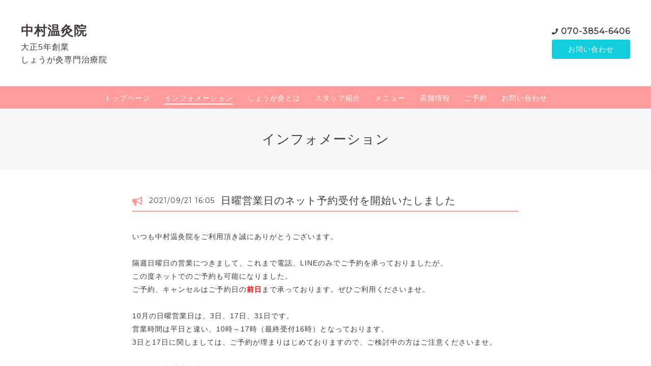

--- FILE ---
content_type: text/html; charset=utf-8
request_url: https://syouga9.com/info/4145154
body_size: 4848
content:
<!DOCTYPE html>
<html lang="ja">

<head>
  <meta charset="utf-8">
  <!-- Clinic2: ver.202007060000 -->

  <title>日曜営業日のネット予約受付を開始いたしました - 中村温灸院</title>

  <meta name="viewport" content="width=device-width,initial-scale=1.0,minimum-scale=1.0">
  <meta name="description" content="いつも中村温灸院をご利用頂き誠にありがとうございます。隔週日曜日の営業につきまして、これまで電話、LINEのみでご予約を承っておりましたが、この度ネットでのご予...">
  <meta name="keywords" content="中村温灸院">

  <meta property="og:title" content="日曜営業日のネット予約受付を開始いたしました">
  <meta property="og:image" content="">
  <meta property="og:site_name" content="中村温灸院">

  
  <link rel="alternate" href="/feed.rss" type="application/rss+xml" title="中村温灸院 / RSS">
  <link rel="stylesheet" href="/js/theme_clinic2/swiper/swiper.min.css">
  <link rel="stylesheet" href="/js/theme_clinic2/colorbox/colorbox.css">
  <link rel="stylesheet" href="/style.css?692635-1603720308">
  <link href="https://fonts.googleapis.com/css?family=Montserrat" rel="stylesheet">
  <script src="/assets/jquery/jquery-3.5.1.min.js"></script>
</head>

<body id="info">
  <!-- スマホ用ドロワーメニュー -->
  <input id="l-drawer-state" type="checkbox" class="c-overlay-checkbox l-drawer-state">
  <label for="l-drawer-state" aria-label="メニューを閉じる" class="c-overlay"></label>

  <nav class="l-drawer" role="navigation">
    <label for="l-drawer-state" class="l-drawer__close">
      <svg class="l-drawer__icon" role="img" aria-hidden="true">
        <use xlink:href="#cross"></use>
      </svg>
      メニューを閉じる
    </label>
    <div class="js-drawer">
    </div>
  </nav>
  <!-- スマホ用ドロワーメニュー -->

  <header class="l-header">
    <div class="l-header__inner">
      <label for="l-drawer-state" class="l-header-button">
        <svg role="img" aria-hidden="true" class="c-icon l-header-button__icon">
          <use xlink:href="#navicon"></use>
        </svg>
        menu
      </label>
      <div class="l-header__brand">
        <h1 class="p-brand">
          <a href="https://syouga9.com" class="shop_sitename">中村温灸院</a>
        </h1>

        <div class="site_description">
          大正5年創業<br />
しょうが灸専門治療院
        </div>
      </div>
      <div class="l-header__state">
        <div class="l-header__tel shop_tel">
          <a href="tel:070-3854-6406">070-3854-6406</a>
        </div>
        <div class="l-header__contact-btn js-header__contact-btn" style="display: none;">
          <a href="https://syouga9.com/contact" class="c-button">お問い合わせ</a>
        </div>
      </div>
    </div>
  </header>

  <nav class="js-global-nav p-global-nav">
    <ul class="p-global-nav__inner">
      
      <li class="navi_top">
        <a href="/" >トップページ</a>
      </li>
      
      <li class="navi_info active">
        <a href="/info" >インフォメーション</a>
      </li>
      
      <li class="navi_free free_375341">
        <a href="/free/syouga" >しょうが灸とは</a>
      </li>
      
      <li class="navi_staff">
        <a href="/staff" >スタッフ紹介</a>
      </li>
      
      <li class="navi_menu">
        <a href="/menu" >メニュー</a>
      </li>
      
      <li class="navi_about">
        <a href="/about" >店舗情報</a>
      </li>
      
      <li class="navi_free free_375344">
        <a href="/free/reserve" >ご予約</a>
      </li>
      
      <li class="navi_contact">
        <a href="/contact" >お問い合わせ</a>
      </li>
      
    </ul>
  </nav>

  <div class="today_area c-today js-today">
    <div class="c-today__block">
      <dl class="c-today__inner c-container">
        <dt class="c-today-date">
          2026.01.27 Tuesday
        </dt>
        <dd class="c-today__list js-today-schedule">
          
        </dd>
      </dl>
    </div>
  </div>

  <header class="p-top-brand">
    <h1 class="p-brand">
      <a href="https://syouga9.com" class="shop_sitename">中村温灸院</a>
    </h1>
    <div class="p-brand__description site_description">
      大正5年創業<br />
しょうが灸専門治療院
    </div>
  </header>

  

  
  <h2 class="c-title">
    インフォメーション
  </h2>
  <div class="c-container">
    <main role="main" class="l-main">
      
      <div class="c-chapter">
        <header class="c-chapter__header">
          <p class="c-chapter__header-state">
            <svg role="img" aria-hidden="true" class="c-icon">
              <use xlink:href="#bullhorn"></use>
            </svg>
            <span class="c-chapter__header-date">2021/09/21 16:05</span>
          </p>
          <h3 class="c-chapter__heading">
            <a href="/info/4145154">日曜営業日のネット予約受付を開始いたしました</a>
          </h3>
        </header>
        <div class="c-chapter__image">
          
        </div>
        <div class="c-chapter__content wysiwyg">
          <p>いつも中村温灸院をご利用頂き誠にありがとうございます。</p>
<p>&nbsp;</p>
<p>隔週日曜日の営業につきまして、これまで電話、LINEのみでご予約を承っておりましたが、</p>
<p>この度ネットでのご予約も可能になりました。</p>
<p>ご予約、キャンセルはご予約日の<span style="color: #ff0000; background-color: #ffffff;"><strong>前日</strong></span>まで承っております。ぜひご利用くださいませ。</p>
<p>&nbsp;</p>
<p>10月の日曜営業日は、3日、17日、31日です。</p>
<p>営業時間は平日と違い、10時～17時（最終受付16時）となっております。</p>
<p>3日と17日に関しましては、ご予約が埋まりはじめておりますので、ご検討中の方はご注意くださいませ。</p>
<p>&nbsp;</p>
<p>今後とも中村温灸院をよろしくお願いいたします。</p>
        </div>
      </div>
      
    </main>
  </div>

  

  

  

  

  

  

  

  

  
    </main>
  </div>

  

  <div class="c-container">
    
    <div class="c-sub-nav">
      
      
      
      <ul class="sub_navi">
<li><a href='/info/2025-12'>2025-12（1）</a></li>
<li><a href='/info/2025-08'>2025-08（1）</a></li>
<li><a href='/info/2025-04'>2025-04（1）</a></li>
<li><a href='/info/2024-12'>2024-12（1）</a></li>
<li><a href='/info/2024-10'>2024-10（1）</a></li>
<li><a href='/info/2024-08'>2024-08（1）</a></li>
<li><a href='/info/2024-05'>2024-05（1）</a></li>
<li><a href='/info/2024-04'>2024-04（1）</a></li>
<li><a href='/info/2024-03'>2024-03（1）</a></li>
<li><a href='/info/2024-02'>2024-02（3）</a></li>
<li><a href='/info/2023-12'>2023-12（1）</a></li>
<li><a href='/info/2023-09'>2023-09（1）</a></li>
<li><a href='/info/2023-08'>2023-08（1）</a></li>
<li><a href='/info/2022-12'>2022-12（1）</a></li>
<li><a href='/info/2022-10'>2022-10（1）</a></li>
<li><a href='/info/2022-09'>2022-09（1）</a></li>
<li><a href='/info/2022-08'>2022-08（2）</a></li>
<li><a href='/info/2022-07'>2022-07（1）</a></li>
<li><a href='/info/2022-06'>2022-06（1）</a></li>
<li><a href='/info/2022-04'>2022-04（2）</a></li>
<li><a href='/info/2022-03'>2022-03（1）</a></li>
<li><a href='/info/2022-02'>2022-02（1）</a></li>
<li><a href='/info/2022-01'>2022-01（2）</a></li>
<li><a href='/info/2021-12'>2021-12（2）</a></li>
<li><a href='/info/2021-11'>2021-11（2）</a></li>
<li><a href='/info/2021-10'>2021-10（2）</a></li>
<li><a href='/info/2021-09'>2021-09（2）</a></li>
<li><a href='/info/2021-07'>2021-07（1）</a></li>
<li><a href='/info/2021-04'>2021-04（1）</a></li>
<li><a href='/info/2021-03'>2021-03（2）</a></li>
<li><a href='/info/2021-02'>2021-02（1）</a></li>
<li><a href='/info/2021-01'>2021-01（1）</a></li>
<li><a href='/info/2020-12'>2020-12（2）</a></li>
</ul>

      
      
      
      
      
      
      
      
      
      
      
      
      
    </div>
  </div>
  <div class="c-nav-parts">
    <div class="c-nav-parts__inner c-container">
      
    </div>
  </div>

  <footer id="footer" class="l-footer">
    <div class="c-container">
      <div class="l-footer__pagetop">
        <a href="#info" class="c-button">ページTOPに戻る</a>
      </div>
    </div>
    <div class="counter_area">
      <dl class="p-counter">
        <dt class="p-counter__label">Today : </dt>
        <dd class="p-counter__value">9</dd>
        <dt class="p-counter__label"> | Yesterday : </dt>
        <dd class="p-counter__value">56</dd>
        <dt class="p-counter__label"> | Total : </dt>
        <dd class="p-counter__value">173810</dd>
      </dl>
    </div>

    <div class="l-footer__inner c-container">
      <div class="l-footer__state">
        <div class="qr_area">
          <div class="l-footer__qr-code">
            <img src="//r.goope.jp/qr/nakamura-on9in"width="100" height="100" />
            <p class="l-footer__qr-code-title">モバイルサイト</p>
          </div>
        </div>
        <div class="l-footer__button">

          

          

          

          <div class="l-footer__button-link shop_rss">
            <a href="/feed.rss">
              <svg role="img" aria-hidden="true" class="c-icon l-footer__state-icon">
                <use xlink:href="#rss-square"></use>
              </svg>
            </a>
          </div>
        </div>
      </div>

      <div class="l-footer__brand shop_name">
        <a href="https://syouga9.com">中村温灸院</a>
      </div>

      

      <div class="copyright">
        &copy;2026 <a href="https://syouga9.com">中村温灸院</a>. All Rights Reserved.
      </div>

      <div class="powered">
        Powered by <a href="https://goope.jp/">グーペ</a> / <a href="https://admin.goope.jp/">Admin</a>
      </div>
    </div>
  </footer>



  <script>
    $(function() {

      function appendGlobalNav() {
        var navSource = document.querySelector('.js-global-nav ul');
        var drawerNav = document.querySelector('.js-drawer');
        if (navSource != null && drawerNav != null) {
          var navCopy = navSource.cloneNode(true);
          drawerNav.appendChild(navCopy);
        }
      }
      appendGlobalNav();

      function displayTodaySchedule() {
        if ($('.js-today-schedule').children().length == 0) {
          $('.js-today').hide();
        }
      }
      displayTodaySchedule();

      $(".js-colorbox").colorbox({
        maxWidth: "90%",
        maxHeight: "90%",
        opacity: 0.7
      });
    });

    if ($('.js-global-nav .navi_contact').length) {
      $('.js-header__contact-btn').show();
    }

    $('a[href^="#info"]').click(function() {
      var speed = 400;
      var href = $(this).attr('href');
      var target = $(href == '#' || href == '' ? 'html' : href);
      var position = target.offset().top;
      $('body,html').animate({
        scrollTop: position
      }, speed, 'swing');
      return false;
    });

  </script>
  <script src="/js/theme_clinic2/colorbox/jquery.colorbox-min.js"></script>
  <script src="/js/tooltip.js"></script>
  <svg xmlns="http://www.w3.org/2000/svg" xmlns:xlink="http://www.w3.org/1999/xlink" style="display:none">
    <symbol id="bullhorn" viewBox="0 0 576 512">
      <path d="M576 240c0-23.6-13-44-32-55.1V32c0-8.7-7-32-32-32-7.1 0-14.2 2.4-20 7l-85 68c-42.7 34.1-96.3 53-151 53H64c-35.3 0-64 28.6-64 64v96c0 35.4 28.6 64 64 64h33.7c-1.4 10.5-2.2 21.1-2.2 32 0 39.8 9.3 77.4 25.6 110.9 5.2 10.7 16.5 17.1 28.4 17.1h74.3c26.1 0 41.7-29.8 25.9-50.6-16.4-21.5-26.1-48.4-26.1-77.4 0-11.1 1.6-21.8 4.4-32h28c54.7 0 108.3 18.8 151 53l85 68c5.7 4.5 12.7 7 20 7 24.9 0 32-22.8 32-32V295.1c19-11.1 32-31.5 32-55.1zm-96 141.4L447 355c-54-43.2-121.8-67-191-67v-96c69.1 0 137-23.8 191-67l33-26.4v282.8z" />
    </symbol>
    <symbol id="cross" viewBox="0 0 10 10">
      <path d="M10 1L9 0 5 4 1 0 0 1l4 4-4 4 1 1 4-4 4 4 1-1-4-4z" />
    </symbol>
    <symbol id="facebook-square" viewBox="0 0 448 512">
      <path d="M448 80v352c0 26.5-21.5 48-48 48h-85.3V302.8h60.6l8.7-67.6h-69.3V192c0-19.6 5.4-32.9 33.5-32.9H384V98.7c-6.2-.8-27.4-2.7-52.2-2.7-51.6 0-87 31.5-87 89.4v49.9H184v67.6h60.9V480H48c-26.5 0-48-21.5-48-48V80c0-26.5 21.5-48 48-48h352c26.5 0 48 21.5 48 48z" />
    </symbol>
    <symbol id="genderless" viewBox="0 0 288 512">
      <path d="M144 176c44.1 0 80 35.9 80 80s-35.9 80-80 80-80-35.9-80-80 35.9-80 80-80m0-64C64.5 112 0 176.5 0 256s64.5 144 144 144 144-64.5 144-144-64.5-144-144-144z" />
    </symbol>
    <symbol id="instagram" viewBox="0 0 448 512">
      <path d="M224.1 141c-63.6 0-114.9 51.3-114.9 114.9s51.3 114.9 114.9 114.9S339 319.5 339 255.9 287.7 141 224.1 141zm0 189.6c-41.1 0-74.7-33.5-74.7-74.7s33.5-74.7 74.7-74.7 74.7 33.5 74.7 74.7-33.6 74.7-74.7 74.7zm146.4-194.3c0 14.9-12 26.8-26.8 26.8-14.9 0-26.8-12-26.8-26.8s12-26.8 26.8-26.8 26.8 12 26.8 26.8zm76.1 27.2c-1.7-35.9-9.9-67.7-36.2-93.9-26.2-26.2-58-34.4-93.9-36.2-37-2.1-147.9-2.1-184.9 0-35.8 1.7-67.6 9.9-93.9 36.1s-34.4 58-36.2 93.9c-2.1 37-2.1 147.9 0 184.9 1.7 35.9 9.9 67.7 36.2 93.9s58 34.4 93.9 36.2c37 2.1 147.9 2.1 184.9 0 35.9-1.7 67.7-9.9 93.9-36.2 26.2-26.2 34.4-58 36.2-93.9 2.1-37 2.1-147.8 0-184.8zM398.8 388c-7.8 19.6-22.9 34.7-42.6 42.6-29.5 11.7-99.5 9-132.1 9s-102.7 2.6-132.1-9c-19.6-7.8-34.7-22.9-42.6-42.6-11.7-29.5-9-99.5-9-132.1s-2.6-102.7 9-132.1c7.8-19.6 22.9-34.7 42.6-42.6 29.5-11.7 99.5-9 132.1-9s102.7-2.6 132.1 9c19.6 7.8 34.7 22.9 42.6 42.6 11.7 29.5 9 99.5 9 132.1s2.7 102.7-9 132.1z" />
    </symbol>
    <symbol id="navicon" viewBox="0 0 1792 1792">
      <path d="M1664 1344v128c0 17.3-6.3 32.3-19 45s-27.7 19-45 19H192c-17.3 0-32.3-6.3-45-19s-19-27.7-19-45v-128c0-17.3 6.3-32.3 19-45s27.7-19 45-19h1408c17.3 0 32.3 6.3 45 19s19 27.7 19 45zm0-512v128c0 17.3-6.3 32.3-19 45s-27.7 19-45 19H192c-17.3 0-32.3-6.3-45-19s-19-27.7-19-45V832c0-17.3 6.3-32.3 19-45s27.7-19 45-19h1408c17.3 0 32.3 6.3 45 19s19 27.7 19 45zm0-512v128c0 17.3-6.3 32.3-19 45s-27.7 19-45 19H192c-17.3 0-32.3-6.3-45-19s-19-27.7-19-45V320c0-17.3 6.3-32.3 19-45s27.7-19 45-19h1408c17.3 0 32.3 6.3 45 19s19 27.7 19 45z" />
    </symbol>
    <symbol id="rss-square" viewBox="0 0 448 512">
      <path d="M400 32H48C21.5 32 0 53.5 0 80v352c0 26.5 21.5 48 48 48h352c26.5 0 48-21.5 48-48V80c0-26.5-21.5-48-48-48zM112 416c-26.5 0-48-21.5-48-48s21.5-48 48-48 48 21.5 48 48-21.5 48-48 48zm157.5 0h-34.3c-6 0-11.1-4.6-11.4-10.6-5.2-80.1-69.2-143.9-149.1-149.1-6-.4-10.6-5.4-10.6-11.4v-34.3c0-6.5 5.5-11.8 12-11.4 110.5 6 199 94.5 205 205 .2 6.3-5 11.8-11.6 11.8zm103.1 0h-34.3c-6.2 0-11.2-4.9-11.4-11C321.2 268.4 211.6 158.8 75 153.2c-6.2-.3-11-5.3-11-11.4v-34.3c0-6.5 5.3-11.7 11.8-11.4C243.6 102 378 237.2 384 404.2c.2 6.5-5 11.8-11.4 11.8z" />
    </symbol>
    <symbol id="twitter-square" viewBox="0 0 448 512">
      <path d="M400 32H48C21.5 32 0 53.5 0 80v352c0 26.5 21.5 48 48 48h352c26.5 0 48-21.5 48-48V80c0-26.5-21.5-48-48-48zm-48.9 158.8c.2 2.8.2 5.7.2 8.5 0 86.7-66 186.6-186.6 186.6-37.2 0-71.7-10.8-100.7-29.4 5.3.6 10.4.8 15.8.8 30.7 0 58.9-10.4 81.4-28-28.8-.6-53-19.5-61.3-45.5 10.1 1.5 19.2 1.5 29.6-1.2-30-6.1-52.5-32.5-52.5-64.4v-.8c8.7 4.9 18.9 7.9 29.6 8.3-18.3-12.2-29.2-32.7-29.2-54.6 0-12.2 3.2-23.4 8.9-33.1 32.3 39.8 80.8 65.8 135.2 68.6-9.3-44.5 24-80.6 64-80.6 18.9 0 35.9 7.9 47.9 20.7 14.8-2.8 29-8.3 41.6-15.8-4.9 15.2-15.2 28-28.8 36.1 13.2-1.4 26-5.1 37.8-10.2-8.9 13.1-20.1 24.7-32.9 34z" />
    </symbol>
  </svg>

</body>

</html>


--- FILE ---
content_type: text/css; charset=utf-8
request_url: https://syouga9.com/style.css?692635-1603720308
body_size: 9079
content:
@charset 'utf-8';
/*! normalize.css v8.0.0 | MIT License | github.com/necolas/normalize.css */
/* Document
   ========================================================================== */
/**
 * 1. Correct the line height in all browsers.
 * 2. Prevent adjustments of font size after orientation changes in iOS.
 */
html {
  line-height: 1.15;
  /* 1 */
  -webkit-text-size-adjust: 100%;
  /* 2 */
}
/* Sections
   ========================================================================== */
/**
 * Correct the font size and margin on `h1` elements within `section` and
 * `article` contexts in Chrome, Firefox, and Safari.
 */
h1 {
  font-size: 2em;
  margin: 0.67em 0;
}
/* Grouping content
   ========================================================================== */
/**
 * 1. Add the correct box sizing in Firefox.
 * 2. Show the overflow in Edge and IE.
 */
hr {
  -webkit-box-sizing: content-box;
  box-sizing: content-box;
  /* 1 */
  height: 0;
  /* 1 */
  overflow: visible;
  /* 2 */
}
/**
 * 1. Correct the inheritance and scaling of font size in all browsers.
 * 2. Correct the odd `em` font sizing in all browsers.
 */
pre {
  font-family: monospace, monospace;
  /* 1 */
  font-size: 1em;
  /* 2 */
}
/* Text-level semantics
   ========================================================================== */
/**
 * Remove the gray background on active links in IE 10.
 */
a {
  background-color: transparent;
}
/**
 * 1. Remove the bottom border in Chrome 57-
 * 2. Add the correct text decoration in Chrome, Edge, IE, Opera, and Safari.
 */
abbr[title] {
  border-bottom: none;
  /* 1 */
  text-decoration: underline;
  /* 2 */
  -webkit-text-decoration: underline dotted;
  text-decoration: underline dotted;
  /* 2 */
}
/**
 * Add the correct font weight in Chrome, Edge, and Safari.
 */
b,
strong {
  font-weight: bolder;
}
/**
 * 1. Correct the inheritance and scaling of font size in all browsers.
 * 2. Correct the odd `em` font sizing in all browsers.
 */
code,
kbd,
samp {
  font-family: monospace, monospace;
  /* 1 */
  font-size: 1em;
  /* 2 */
}
/**
 * Add the correct font size in all browsers.
 */
small {
  font-size: 80%;
}
/**
 * Prevent `sub` and `sup` elements from affecting the line height in
 * all browsers.
 */
sub,
sup {
  font-size: 75%;
  line-height: 0;
  position: relative;
  vertical-align: baseline;
}
sub {
  bottom: -0.25em;
}
sup {
  top: -0.5em;
}
/* Embedded content
   ========================================================================== */
/**
 * Remove the border on images inside links in IE 10.
 */
img {
  border-style: none;
}
/* Forms
   ========================================================================== */
/**
 * 1. Change the font styles in all browsers.
 * 2. Remove the margin in Firefox and Safari.
 */
button,
input,
optgroup,
select,
textarea {
  font-family: inherit;
  /* 1 */
  font-size: 100%;
  /* 1 */
  line-height: 1.15;
  /* 1 */
  margin: 0;
  /* 2 */
}
/**
 * Show the overflow in IE.
 * 1. Show the overflow in Edge.
 */
button,
input {
  /* 1 */
  overflow: visible;
}
/**
 * Remove the inheritance of text transform in Edge, Firefox, and IE.
 * 1. Remove the inheritance of text transform in Firefox.
 */
button,
select {
  /* 1 */
  text-transform: none;
}
/**
 * Correct the inability to style clickable types in iOS and Safari.
 */
button,
[type="button"],
[type="reset"],
[type="submit"] {
  -webkit-appearance: button;
}
/**
 * Remove the inner border and padding in Firefox.
 */
button::-moz-focus-inner,
[type="button"]::-moz-focus-inner,
[type="reset"]::-moz-focus-inner,
[type="submit"]::-moz-focus-inner {
  border-style: none;
  padding: 0;
}
/**
 * Restore the focus styles unset by the previous rule.
 */
button:-moz-focusring,
[type="button"]:-moz-focusring,
[type="reset"]:-moz-focusring,
[type="submit"]:-moz-focusring {
  outline: 1px dotted ButtonText;
}
/**
 * Correct the padding in Firefox.
 */
fieldset {
  padding: 0.35em 0.75em 0.625em;
}
/**
 * 1. Correct the text wrapping in Edge and IE.
 * 2. Correct the color inheritance from `fieldset` elements in IE.
 * 3. Remove the padding so developers are not caught out when they zero out
 *    `fieldset` elements in all browsers.
 */
legend {
  -webkit-box-sizing: border-box;
  box-sizing: border-box;
  /* 1 */
  color: inherit;
  /* 2 */
  display: table;
  /* 1 */
  max-width: 100%;
  /* 1 */
  padding: 0;
  /* 3 */
  white-space: normal;
  /* 1 */
}
/**
 * Add the correct vertical alignment in Chrome, Firefox, and Opera.
 */
progress {
  vertical-align: baseline;
}
/**
 * Remove the default vertical scrollbar in IE 10+.
 */
textarea {
  overflow: auto;
}
/**
 * 1. Add the correct box sizing in IE 10.
 * 2. Remove the padding in IE 10.
 */
[type="checkbox"],
[type="radio"] {
  -webkit-box-sizing: border-box;
  box-sizing: border-box;
  /* 1 */
  padding: 0;
  /* 2 */
}
/**
 * Correct the cursor style of increment and decrement buttons in Chrome.
 */
[type="number"]::-webkit-inner-spin-button,
[type="number"]::-webkit-outer-spin-button {
  height: auto;
}
/**
 * 1. Correct the odd appearance in Chrome and Safari.
 * 2. Correct the outline style in Safari.
 */
[type="search"] {
  -webkit-appearance: textfield;
  /* 1 */
  outline-offset: -2px;
  /* 2 */
}
/**
 * Remove the inner padding in Chrome and Safari on macOS.
 */
[type="search"]::-webkit-search-decoration {
  -webkit-appearance: none;
}
/**
 * 1. Correct the inability to style clickable types in iOS and Safari.
 * 2. Change font properties to `inherit` in Safari.
 */
::-webkit-file-upload-button {
  -webkit-appearance: button;
  /* 1 */
  font: inherit;
  /* 2 */
}
/* Interactive
   ========================================================================== */
/*
 * Add the correct display in Edge, IE 10+, and Firefox.
 */
details {
  display: block;
}
/*
 * Add the correct display in all browsers.
 */
summary {
  display: list-item;
}
/* Misc
   ========================================================================== */
/**
 * Add the correct display in IE 10+.
 */
template {
  display: none;
}
/**
 * Add the correct display in IE 10.
 */
[hidden] {
  display: none;
}
* {
  -webkit-box-sizing: border-box;
  box-sizing: border-box;
  word-wrap: break-word;
  overflow-wrap: break-word;
}
html {
  font-size: 62.5%;
  color: #3f3a39;
  font-family: 'ヒラギノ角ゴ ProN W3', Hiragino Kaku Gothic ProN, -apple-system, BlinkMacSystemFont, 'Helvetica Neue', 'Yu Gothic', YuGothic, Arial, 'メイリオ', Meiryo, sans-serif;
  letter-spacing: 0.1em;
  -webkit-font-smoothing: antialiased;
  -moz-font-smoothing: grayscale;
  line-height: 1.6;
}
body {
  margin: 0;
  font-size: 1.6rem;
  background-color: #ffffff;
  position: relative;
}
img {
  max-width: 100%;
  height: auto;
}
input[type="text"],
textarea {
  -webkit-appearance: none;
  -moz-appearance: none;
  appearance: none;
}
button,
[type="button"],
[type="reset"],
[type="submit"] {
  -webkit-appearance: none;
  -moz-appearance: none;
  appearance: none;
}
a {
  color: #12cedd;
}
.clearfix::after {
  content: '';
  display: block;
  clear: both;
}
#cboxContent {
  margin: 40px;
  border: 0;
  -webkit-box-shadow: 0 1px 10px rgba(0, 0, 0, 0.3);
  box-shadow: 0 1px 10px rgba(0, 0, 0, 0.3);
}
#cboxLoadedContent {
  background-color: #fff;
}
#cboxClose {
  background-image: url('data:image/svg+xml;charset=utf8,%3C%3Fxml%20version%3D%221.0%22%20encoding%3D%22UTF-8%22%3F%3E%3Csvg%20width%3D%2210px%22%20height%3D%2210px%22%20viewBox%3D%220%200%2010%2010%22%20version%3D%221.1%22%20xmlns%3D%22http%3A%2F%2Fwww.w3.org%2F2000%2Fsvg%22%20%3E%20%3Ctitle%3Ecross%3C%2Ftitle%3E%20%3Cdesc%3ECreated%20with%20Sketch.%3C%2Fdesc%3E%20%3Cdefs%3E%3C%2Fdefs%3E%20%3Cg%20id%3D%22top%22%20stroke%3D%22none%22%20stroke-width%3D%221%22%20fill-rule%3D%22evenodd%22%3E%20%3Cg%20id%3D%22sp%2Fdrawer%22%20transform%3D%22translate(-30.000000%2C%20-48.000000)%22%20fill%3D%22%23444%22%20fill-rule%3D%22nonzero%22%3E%20%3Cg%20id%3D%22Group-2%22%20transform%3D%22translate(30.000000%2C%2047.000000)%22%3E%20%3Cpolygon%20id%3D%22cross%22%20points%3D%2210%202.02604317%208.97396484%201%205.00003906%204.97385917%201.02613281%201%200%202.02604317%203.97402344%206.00009766%200%209.97395683%201.02603516%2011%205.00003906%207.02592598%208.97396484%2011%2010%209.97415214%206.02609375%206.00009766%22%3E%3C%2Fpolygon%3E%20%3C%2Fg%3E%20%3C%2Fg%3E%20%3C%2Fg%3E%3C%2Fsvg%3E');
  background-size: 20px;
  background-position: 0 0;
  top: -30px;
  outline: 0;
}
#cboxClose:hover {
  background-position: 0 0;
}
#cboxPrevious {
  background-position: 0 0;
  background-size: 40px;
  width: 40px;
  height: 40px;
  background-image: url('data:image/svg+xml;charset=utf8,%3C%3Fxml%20version%3D%221.0%22%20encoding%3D%22utf-8%22%3F%3E%3Csvg%20fill%3D%22%23444%22%20width%3D%221792%22%20height%3D%221792%22%20viewBox%3D%220%200%201792%201792%22%20xmlns%3D%22http%3A%2F%2Fwww.w3.org%2F2000%2Fsvg%22%3E%3Cpath%20d%3D%22M1203%20544q0%2013-10%2023l-393%20393%20393%20393q10%2010%2010%2023t-10%2023l-50%2050q-10%2010-23%2010t-23-10l-466-466q-10-10-10-23t10-23l466-466q10-10%2023-10t23%2010l50%2050q10%2010%2010%2023z%22%2F%3E%3C%2Fsvg%3E');
  left: -40px;
  top: 50%;
  -webkit-transform: translateY(-50%);
  transform: translateY(-50%);
  outline: 0;
}
#cboxPrevious:hover {
  background-position: 0 0;
}
#cboxNext {
  background-position: 0 0;
  background-size: 40px;
  width: 40px;
  height: 40px;
  background-image: url('data:image/svg+xml;charset=utf8,%3C%3Fxml%20version%3D%221.0%22%20encoding%3D%22utf-8%22%3F%3E%3Csvg%20fill%3D%22%23444%22%20width%3D%221792%22%20height%3D%221792%22%20viewBox%3D%220%200%201792%201792%22%20xmlns%3D%22http%3A%2F%2Fwww.w3.org%2F2000%2Fsvg%22%3E%3Cpath%20d%3D%22M1171%20960q0%2013-10%2023l-466%20466q-10%2010-23%2010t-23-10l-50-50q-10-10-10-23t10-23l393-393-393-393q-10-10-10-23t10-23l50-50q10-10%2023-10t23%2010l466%20466q10%2010%2010%2023z%22%2F%3E%3C%2Fsvg%3E');
  right: -40px;
  top: 50%;
  -webkit-transform: translateY(-50%);
  transform: translateY(-50%);
  outline: 0;
}
#cboxNext:hover {
  background-position: 0 0;
}
/*
 パーツ表示切替用style
*/
.site_description {
  display: block;
}
.shop_name {
  display: block;
}
.shop_tel {
  display: block;
}
.shop_rss {
  display: none;
}
.today_area {
  display: block;
}
.qr_area {
  display: none;
}
.counter_area {
  display: block;
}
.copyright {
  display: block;
}
.powered {
  display: none;
}
.c-icon {
  width: 16px;
  height: 16px;
  fill: currentColor;
  vertical-align: middle;
}
@media only screen and (min-width: 769px) {
  .c-icon {
    width: 20px;
    height: 20px;
  }
}
.c-container {
  max-width: 1230px;
  padding-right: 16px;
  padding-left: 16px;
  margin-right: auto;
  margin-left: auto;
}
.c-today__block {
  margin-top: 4px;
  background-color: #f7f7f7;
}
@media only screen and (min-width: 769px) {
  .c-today__block {
    display: -webkit-box;
    display: -ms-flexbox;
    display: flex;
    -ms-flex-wrap: wrap;
    flex-wrap: wrap;
    -webkit-box-pack: center;
    -ms-flex-pack: center;
    justify-content: center;
    margin-top: 0;
  }
}
.c-today__inner {
  display: none;
  font-size: 1.2rem;
  padding: 16px 16px 2px;
  margin: 0;
  -ms-flex-wrap: wrap;
  flex-wrap: wrap;
  -webkit-box-align: start;
  -ms-flex-align: start;
  align-items: flex-start;
}
#top .c-today__inner {
  display: block;
}
@media only screen and (min-width: 769px) {
  #top .c-today__inner {
    display: -webkit-box;
    display: -ms-flexbox;
    display: flex;
  }
}
.c-today-date {
  margin: 0 0 12px;
  padding-left: 1.4em;
  white-space: nowrap;
  background-image: url('data:image/svg+xml;charset=utf8,%3C%3Fxml%20version%3D%221.0%22%20encoding%3D%22utf-8%22%3F%3E%3Csvg%20width%3D%2280%22%20height%3D%2280%22%20version%3D%221.1%22%20id%3D%22%E3%83%AC%E3%82%A4%E3%83%A4%E3%83%BC_1%22%20xmlns%3D%22http%3A%2F%2Fwww.w3.org%2F2000%2Fsvg%22%20x%3D%220px%22%20y%3D%220px%22%20viewBox%3D%220%200%20448%20512%22%20style%3D%22enable-background%3Anew%200%200%20448%20512%3B%22%20xml%3Aspace%3D%22preserve%22%3E%3Cstyle%20type%3D%22text%2Fcss%22%3E%20.st0%7Bfill%3A%233F3A39%3B%7D%3C%2Fstyle%3E%3Cpath%20class%3D%22st0%22%20d%3D%22M436%2C160H12c-6.6%2C0-12-5.4-12-12v-36c0-26.5%2C21.5-48%2C48-48h48V12c0-6.6%2C5.4-12%2C12-12h40c6.6%2C0%2C12%2C5.4%2C12%2C12v52%20h128V12c0-6.6%2C5.4-12%2C12-12h40c6.6%2C0%2C12%2C5.4%2C12%2C12v52h48c26.5%2C0%2C48%2C21.5%2C48%2C48v36C448%2C154.6%2C442.6%2C160%2C436%2C160z%20M12%2C192h424%20c6.6%2C0%2C12%2C5.4%2C12%2C12v260c0%2C26.5-21.5%2C48-48%2C48H48c-26.5%2C0-48-21.5-48-48V204C0%2C197.4%2C5.4%2C192%2C12%2C192z%20M128%2C396c0-6.6-5.4-12-12-12%20H76c-6.6%2C0-12%2C5.4-12%2C12v40c0%2C6.6%2C5.4%2C12%2C12%2C12h40c6.6%2C0%2C12-5.4%2C12-12V396z%20M128%2C268c0-6.6-5.4-12-12-12H76c-6.6%2C0-12%2C5.4-12%2C12v40%20c0%2C6.6%2C5.4%2C12%2C12%2C12h40c6.6%2C0%2C12-5.4%2C12-12V268z%20M256%2C396c0-6.6-5.4-12-12-12h-40c-6.6%2C0-12%2C5.4-12%2C12v40c0%2C6.6%2C5.4%2C12%2C12%2C12h40%20c6.6%2C0%2C12-5.4%2C12-12V396z%20M256%2C268c0-6.6-5.4-12-12-12h-40c-6.6%2C0-12%2C5.4-12%2C12v40c0%2C6.6%2C5.4%2C12%2C12%2C12h40c6.6%2C0%2C12-5.4%2C12-12V268z%20M384%2C396c0-6.6-5.4-12-12-12h-40c-6.6%2C0-12%2C5.4-12%2C12v40c0%2C6.6%2C5.4%2C12%2C12%2C12h40c6.6%2C0%2C12-5.4%2C12-12V396z%20M384%2C268%20c0-6.6-5.4-12-12-12h-40c-6.6%2C0-12%2C5.4-12%2C12v40c0%2C6.6%2C5.4%2C12%2C12%2C12h40c6.6%2C0%2C12-5.4%2C12-12V268z%22%2F%3E%3C%2Fsvg%3E');
  background-repeat: no-repeat;
  background-size: 1em;
  background-position: left center;
}
@media only screen and (min-width: 769px) {
  .c-today-date {
    -webkit-box-flex: 0;
    -ms-flex-positive: 0;
    flex-grow: 0;
    -ms-flex-negative: 0;
    flex-shrink: 0;
    -ms-flex-preferred-size: auto;
    flex-basis: auto;
    margin-right: 12px;
    margin-bottom: 12px;
    line-height: 16px;
  }
}
.c-today__list {
  -webkit-box-flex: 0;
  -ms-flex-positive: 0;
  flex-grow: 0;
  -ms-flex-negative: 0;
  flex-shrink: 0;
  -ms-flex-preferred-size: auto;
  flex-basis: auto;
  margin: 0 0 12px;
}
@media only screen and (min-width: 769px) {
  .c-today__list {
    max-width: 100%;
  }
}
.c-today__list a {
  display: block;
  padding-top: 4px;
  padding-bottom: 4px;
  color: #3f3a39;
  font-weight: bold;
  text-decoration: none;
}
@media only screen and (min-width: 769px) {
  .c-today__list a {
    padding-top: 0;
    padding-bottom: 0;
  }
}
.c-today__list a:hover {
  color: #8e8583;
}
.c-today__list a + a {
  margin-top: 4px;
}
@media only screen and (min-width: 769px) {
  .c-today__list a + a {
    border-top: 1px dashed #ccc;
    padding-top: 8px;
    margin-top: 8px;
  }
}
.c-today__title-sub {
  color: #12cedd;
  font-weight: normal;
}
.c-chapter {
  max-width: 760px;
  margin-left: auto;
  margin-right: auto;
  padding-bottom: 40px;
}
.c-chapter + .c-chapter {
  padding-top: 40px;
}
.c-chapter__inner {
  margin-bottom: 80px;
}
.c-chapter__header {
  display: -webkit-box;
  display: -ms-flexbox;
  display: flex;
  -ms-flex-wrap: wrap;
  flex-wrap: wrap;
  font-size: 1.4rem;
  border-bottom: 2px solid #ff9b9b;
  line-height: 2;
  margin-bottom: 40px;
}
.c-chapter__header-state {
  -webkit-box-flex: 0;
  -ms-flex-positive: 0;
  flex-grow: 0;
  -ms-flex-negative: 0;
  flex-shrink: 0;
  -ms-flex-preferred-size: auto;
  flex-basis: auto;
  -ms-flex-item-align: center;
  align-self: center;
  padding-right: 12px;
  margin: 0;
  font-family: 'Montserrat', sans-serif;
}
.c-chapter__header-state .c-icon {
  fill: #ff9b9b;
}
.c-chapter__header-date {
  padding-left: 8px;
}
.c-chapter__heading {
  -webkit-box-flex: 1;
  -ms-flex-positive: 1;
  flex-grow: 1;
  -ms-flex-negative: 1;
  flex-shrink: 1;
  -ms-flex-preferred-size: auto;
  flex-basis: auto;
  -ms-flex-item-align: center;
  align-self: center;
  font-weight: normal;
  font-size: 2rem;
  margin: 0;
}
.c-chapter__heading a {
  color: #3f3a39;
  text-decoration: none;
}
.c-chapter__heading a:hover {
  color: #8e8583;
}
.c-chapter__heading img {
  vertical-align: 0.15em;
  margin-right: 0.2em;
}
.c-chapter__heading.c-chapter__heading--calendar {
  text-align: center;
  position: relative;
  font-size: 2rem;
  font-weight: bold;
  margin-bottom: 40px;
}
.c-chapter__heading.c-chapter__heading--calendar a {
  position: absolute;
  width: 30px;
  height: 30px;
  top: 0;
  white-space: nowrap;
  text-indent: 101%;
  overflow: hidden;
  background-position: center;
  background-repeat: no-repeat;
  background-size: 30px;
}
.c-chapter__heading.c-chapter__heading--calendar a:first-child {
  left: 0;
  background-image: url('data:image/svg+xml;charset=utf8,%3Csvg%20fill%3D%22%23444%22%20width%3D%221792%22%20height%3D%221792%22%20viewBox%3D%220%200%201792%201792%22%20xmlns%3D%22http%3A%2F%2Fwww.w3.org%2F2000%2Fsvg%22%3E%3Cpath%20d%3D%22M1203%20544q0%2013-10%2023l-393%20393%20393%20393q10%2010%2010%2023t-10%2023l-50%2050q-10%2010-23%2010t-23-10l-466-466q-10-10-10-23t10-23l466-466q10-10%2023-10t23%2010l50%2050q10%2010%2010%2023z%22%2F%3E%3C%2Fsvg%3E');
}
.c-chapter__heading.c-chapter__heading--calendar a:last-child {
  right: 0;
  background-image: url('data:image/svg+xml;charset=utf8,%3C%3Fxml%20version%3D%221.0%22%20encoding%3D%22utf-8%22%3F%3E%3Csvg%20width%3D%221792%22%20height%3D%221792%22%20viewBox%3D%220%200%201792%201792%22%20xmlns%3D%22http%3A%2F%2Fwww.w3.org%2F2000%2Fsvg%22%3E%3Cpath%20d%3D%22M1171%20960q0%2013-10%2023l-466%20466q-10%2010-23%2010t-23-10l-50-50q-10-10-10-23t10-23l393-393-393-393q-10-10-10-23t10-23l50-50q10-10%2023-10t23%2010l466%20466q10%2010%2010%2023z%22%2F%3E%3C%2Fsvg%3E');
}
.c-chapter__category-heading {
  text-align: center;
  position: relative;
  margin: 0 0 40px;
  font-size: 1.6rem;
  font-weight: normal;
}
.c-chapter__category-heading::before {
  content: '';
  display: block;
  background-color: #f7f7f7;
  width: 100%;
  height: 2px;
  position: absolute;
  bottom: 50%;
  margin-top: 1px;
}
.c-chapter__category-heading span {
  background-color: #ffffff;
  padding-right: 1em;
  padding-left: 1em;
  position: relative;
}
.c-chapter__image {
  margin-bottom: 20px;
}
.c-chapter__image img {
  border: 8px solid #f5f5f5;
}
.c-chapter__image img[src=""] {
  display: none;
}
.c-chapter__content {
  margin-bottom: 40px;
  font-size: 1.4rem;
  line-height: 1.4;
}
.c-chapter__content:last-child {
  margin-bottom: 0;
}
.c-chapter__more {
  text-align: right;
  margin: 0;
}
.c-chapter__more a {
  font-weight: bold;
  margin: 20px 0 0;
  text-decoration: none;
}
@media only screen and (min-width: 769px) {
  .c-chapter__more a {
    position: relative;
    -webkit-transition: 0.5s;
    transition: 0.5s;
  }
}
@media only screen and (min-width: 769px) {
  .c-chapter__more a::after {
    position: absolute;
    bottom: -7px;
    left: 0;
    content: '';
    width: 100%;
    height: 2px;
    background-color: #12cedd;
    opacity: 0;
    -webkit-transition: 0.5s;
    transition: 0.5s;
  }
}
@media only screen and (min-width: 769px) {
  .c-chapter__more a:hover::after {
    opacity: 1;
  }
}
.c-chapter__photo-title {
  margin: 0 0 12px;
  font-size: 1.4rem;
}
.c-chapter__photo-title span {
  font-size: 1.4rem;
  font-family: 'Montserrat', sans-serif;
  position: relative;
  right: 5px;
  color: #ff9b9b;
}
.c-chapter__photo-icon {
  color: #ff9b9b;
  vertical-align: middle;
  margin-left: -0.25em;
  margin-right: 4px;
}
#top .c-nav-parts {
  margin-top: 0;
}
.c-nav-parts {
  background-color: #f7f7f7;
  margin-top: 40px;
  padding-top: 40px;
  padding-bottom: 20px;
}
#navi_parts {
  display: -webkit-box;
  display: -ms-flexbox;
  display: flex;
  -webkit-box-pack: center;
  -ms-flex-pack: center;
  justify-content: center;
  margin-right: -10px;
  margin-left: -10px;
  -ms-flex-wrap: wrap;
  flex-wrap: wrap;
}
.navi_parts_detail {
  margin-right: 10px;
  margin-left: 10px;
  margin-bottom: 20px;
}
#social_widgets {
  max-width: 640px;
  display: -webkit-box;
  display: -ms-flexbox;
  display: flex;
  -webkit-box-pack: center;
  -ms-flex-pack: center;
  justify-content: center;
  -ms-flex-wrap: wrap;
  flex-wrap: wrap;
  margin-right: auto;
  margin-left: auto;
  padding-top: 20px;
  padding-bottom: 30px;
}
#social_widgets > div {
  -webkit-box-flex: 0;
  -ms-flex-positive: 0;
  flex-grow: 0;
  -ms-flex-negative: 0;
  flex-shrink: 0;
  -ms-flex-preferred-size: auto;
  flex-basis: auto;
  margin-right: 12px;
}
#social_widgets #widget_facebook_like {
  width: 150px;
  -webkit-box-ordinal-group: 2;
  -ms-flex-order: 1;
  order: 1;
  margin-right: 0;
  overflow: hidden;
}
#social_widgets .social_widget_facebook_likebox {
  width: 100%;
  margin-left: 0;
  display: -webkit-box;
  display: -ms-flexbox;
  display: flex;
  -webkit-box-pack: center;
  -ms-flex-pack: center;
  justify-content: center;
  -webkit-box-ordinal-group: 3;
  -ms-flex-order: 2;
  order: 2;
}
.c-pager {
  display: -webkit-box;
  display: -ms-flexbox;
  display: flex;
  -webkit-box-pack: center;
  -ms-flex-pack: center;
  justify-content: center;
  -ms-flex-wrap: wrap;
  flex-wrap: wrap;
  margin: 40px auto;
}
.c-pager a {
  -webkit-box-flex: 0;
  -ms-flex-positive: 0;
  flex-grow: 0;
  -ms-flex-negative: 0;
  flex-shrink: 0;
  -ms-flex-preferred-size: auto;
  flex-basis: auto;
  -ms-flex-item-align: center;
  align-self: center;
  text-align: center;
  background-color: #ff9b9b;
  color: #ffffff;
  border: 1px solid #ff9b9b;
  width: 30px;
  height: 30px;
  line-height: 30px;
  margin: 0 12px;
  text-decoration: none;
}
.c-pager a.chk {
  background-color: #ffffff;
  color: #ff9b9b;
  border: 1px solid #ff9b9b;
}
.sub_navi {
  display: -webkit-box;
  display: -ms-flexbox;
  display: flex;
  -ms-flex-wrap: wrap;
  flex-wrap: wrap;
  -webkit-box-pack: center;
  -ms-flex-pack: center;
  justify-content: center;
  padding: 40px 0 34px;
  border-top: 2px dashed #f7f7f7;
  list-style: none;
  margin: 0;
}
.sub_navi li {
  -webkit-box-flex: 0;
  -ms-flex-positive: 0;
  flex-grow: 0;
  -ms-flex-negative: 0;
  flex-shrink: 0;
  -ms-flex-preferred-size: auto;
  flex-basis: auto;
  margin-bottom: 4px;
  padding: 0 12px;
}
.sub_navi a {
  color: #ff9b9b;
  font-size: 1.4rem;
  text-decoration: none;
}
.c-title {
  font-size: 2.6rem;
  text-align: center;
  font-weight: normal;
  background-color: #f7f7f7;
  padding: 40px 16px;
  margin: 0;
  color: #3f3a39;
}
.c-overlay-checkbox {
  display: none;
}
.c-overlay {
  background: rgba(0, 0, 0, 0.5);
  position: fixed;
  top: 0;
  left: 0;
  bottom: 0;
  right: 0;
  z-index: -1000;
  opacity: 0;
}
.c-button,
.p-form__actions input[type="submit"] {
  background-color: #12cedd;
  color: #ffffff;
  border-radius: 4px;
  text-align: center;
  text-decoration: none;
  white-space: nowrap;
}
@media only screen and (min-width: 769px) {
  .c-button,
  .p-form__actions input[type="submit"] {
    -webkit-transition: all 0.5s;
    transition: all 0.5s;
  }
}
.c-button:hover,
.p-form__actions input[type="submit"]:hover {
  background-color: #10b8c5;
}
.l-header {
  z-index: 100;
  background-color: #f7f7f7;
}
@media only screen and (min-width: 769px) {
  .l-header {
    background-color: #ffffff;
  }
}
.l-header__inner {
  display: -webkit-box;
  display: -ms-flexbox;
  display: flex;
  -webkit-box-pack: justify;
  -ms-flex-pack: justify;
  justify-content: space-between;
  -webkit-box-align: center;
  -ms-flex-align: center;
  align-items: center;
  height: 65px;
  padding-right: 16px;
}
@media only screen and (min-width: 769px) {
  .l-header__inner {
    max-width: 1230px;
    height: auto;
    margin: 0 auto;
    padding: 40px 16px;
  }
}
.l-header__brand {
  display: none;
}
@media only screen and (min-width: 769px) {
  .l-header__brand {
    display: block;
  }
}
.l-header__state {
  display: -webkit-box;
  display: -ms-flexbox;
  display: flex;
}
@media only screen and (min-width: 769px) {
  .l-header__state {
    display: block;
    -ms-flex-item-align: center;
    align-self: center;
    text-align: right;
    margin-left: 40px;
  }
}
.l-header__tel {
  font-size: 1.4rem;
  font-weight: bold;
  margin-right: 8px;
  padding-left: 16px;
  -ms-flex-item-align: center;
  align-self: center;
  font-family: 'Montserrat', sans-serif;
  white-space: nowrap;
  background-image: url('data:image/svg+xml;charset=utf8,%3Csvg%20width%3D%2280%22%20height%3D%2280%22%20id%3D%22%E3%83%AC%E3%82%A4%E3%83%A4%E3%83%BC_1%22%20data-name%3D%22%E3%83%AC%E3%82%A4%E3%83%A4%E3%83%BC%201%22%20xmlns%3D%22http%3A%2F%2Fwww.w3.org%2F2000%2Fsvg%22%20viewBox%3D%220%200%20512%20512%22%3E%3Cdefs%3E%3Cstyle%3E.cls-1%7Bfill%3A%233f3a39%3B%7D%3C%2Fstyle%3E%3C%2Fdefs%3E%3Ctitle%3E%E3%82%A2%E3%83%BC%E3%83%88%E3%83%9C%E3%83%BC%E3%83%89%201%3C%2Ftitle%3E%3Cpath%20class%3D%22cls-1%22%20d%3D%22M493.4%2C24.6%2C389.4.6a24.16%2C24.16%2C0%2C0%2C0-27.5%2C13.9l-48%2C112a23.94%2C23.94%2C0%2C0%2C0%2C6.9%2C28l60.6%2C49.6A370.61%2C370.61%2C0%2C0%2C1%2C204.2%2C381.3l-49.6-60.6a24%2C24%2C0%2C0%2C0-28-6.9l-112%2C48a24.29%2C24.29%2C0%2C0%2C0-14%2C27.6l24%2C104A24%2C24%2C0%2C0%2C0%2C48%2C512c256.1%2C0%2C464-207.5%2C464-464A24%2C24%2C0%2C0%2C0%2C493.4%2C24.6Z%22%2F%3E%3C%2Fsvg%3E');
  background-repeat: no-repeat;
  background-position: left center;
  background-size: 10px;
  line-height: 1;
}
@media only screen and (min-width: 769px) {
  .l-header__tel {
    font-size: 1.6rem;
    margin-right: 0;
    margin-left: 0;
    margin-bottom: 8px;
    padding-left: 18px;
    text-align: left;
    background-size: 12px;
  }
}
.l-header__tel a {
  color: #3f3a39;
  text-decoration: none;
}
.l-header__contact-btn a {
  display: inline-block;
  font-size: 1.2rem;
  padding: 8px;
}
@media only screen and (min-width: 769px) {
  .l-header__contact-btn a {
    display: block;
    font-size: 1.4rem;
    padding: 8px 12px;
  }
}
.l-header-button {
  -webkit-appearance: none;
  -moz-appearance: none;
  appearance: none;
  font-size: 1rem;
  font-weight: bold;
  -webkit-box-flex: 0;
  -ms-flex-positive: 0;
  flex-grow: 0;
  -ms-flex-negative: 0;
  flex-shrink: 0;
  -ms-flex-preferred-size: 65px;
  flex-basis: 65px;
  -ms-flex-item-align: stretch;
  align-self: stretch;
  text-align: center;
  padding: 8px 3px 0;
  background-color: #ff9b9b;
  color: #ffffff;
  position: relative;
  letter-spacing: 0.07em;
}
@media only screen and (min-width: 769px) {
  .l-header-button {
    display: none;
  }
}
.l-header-button__icon {
  display: block;
  width: 36px;
  height: 35px;
  fill: #ffffff;
  margin: 0 auto;
}
.l-footer {
  background-color: #333333;
  color: #ffffff;
  position: relative;
  text-align: center;
  font-size: 1.2rem;
}
.l-footer a {
  color: #ffffff;
  text-decoration: none;
}
.l-footer__pagetop {
  position: relative;
}
.l-footer__pagetop a {
  position: absolute;
  right: 0;
  bottom: 0;
  width: 140px;
  border-radius: 4px 4px 0 0;
  padding: 8px 16px;
  font-size: 1.2rem;
  background-color: #12cedd;
}
.l-footer__inner {
  padding-top: 32px;
  padding-bottom: 32px;
  text-align: center;
  font-size: 1.2rem;
}
.l-footer__qr-code {
  width: 100px;
  position: relative;
  top: 10px;
}
.l-footer__qr-code img {
  width: 70px;
}
.l-footer__qr-code-title {
  margin: 0;
}
.l-footer__state {
  display: -webkit-box;
  display: -ms-flexbox;
  display: flex;
  -ms-flex-wrap: wrap;
  flex-wrap: wrap;
  -webkit-box-pack: center;
  -ms-flex-pack: center;
  justify-content: center;
  margin-bottom: 20px;
}
.l-footer__button {
  display: -webkit-box;
  display: -ms-flexbox;
  display: flex;
  -webkit-box-align: center;
  -ms-flex-align: center;
  align-items: center;
}
.l-footer__state-icon {
  width: 30px;
  height: 30px;
  color: #ffffff;
}
.l-footer__button-link {
  margin: 0 4px;
}
.l-footer__brand {
  font-size: 2.5rem;
  margin-bottom: 4px;
}
.l-main {
  display: block;
  padding: 40px 0 0;
  min-height: 240px;
}
#top .l-main {
  padding: 0;
}
.l-drawer {
  display: block;
  height: 100vh;
  width: 80%;
  max-width: 400px;
  position: fixed;
  top: 0;
  left: 0;
  background: #ff9b9b;
  -webkit-transition: -webkit-transform 0.2s;
  transition: -webkit-transform 0.2s;
  transition: transform 0.2s;
  transition: transform 0.2s, -webkit-transform 0.2s;
  -webkit-transform: translateX(-100%);
  transform: translateX(-100%);
  z-index: 2000;
  overflow-y: scroll;
  color: #ffffff;
  opacity: 0;
  -webkit-box-shadow: 0 0 2px rgba(0, 0, 0, 0.3);
  box-shadow: 0 0 2px rgba(0, 0, 0, 0.3);
}
@media only screen and (min-width: 769px) {
  .l-drawer {
    display: none;
  }
}
.l-drawer__icon {
  width: 13px;
  height: 13px;
  vertical-align: -0.2em;
  margin-right: 0.2em;
  fill: currentColor;
}
.l-drawer__close {
  display: block;
  font-size: 1.2rem;
  padding: 30px 22px;
  background-color: #f7f7f7;
  color: #3f3a39;
}
.l-drawer-state {
  display: none;
}
.l-drawer-state:checked ~ [for="l-drawer-state"] {
  z-index: 1000;
  opacity: 1;
}
.l-drawer-state:checked ~ [for="l-drawer-state"] ~ .l-drawer {
  -webkit-transform: translateX(0%);
  transform: translateX(0%);
  opacity: 1;
}
.p-global-nav {
  display: none;
  padding-left: 0;
  list-style: none;
  font-size: 1.4rem;
}
@media only screen and (min-width: 769px) {
  .p-global-nav {
    display: block;
    background-color: #ff9b9b;
    padding: 12px 16px 2px;
  }
}
.p-global-nav__inner {
  padding: 30px 22px;
  margin: 0;
}
@media only screen and (min-width: 769px) {
  .p-global-nav__inner {
    padding: 0;
    display: -webkit-box;
    display: -ms-flexbox;
    display: flex;
    -ms-flex-wrap: wrap;
    flex-wrap: wrap;
    -webkit-box-pack: center;
    -ms-flex-pack: center;
    justify-content: center;
  }
}
.p-global-nav__inner li {
  margin-bottom: 16px;
  list-style: none;
}
@media only screen and (min-width: 769px) {
  .p-global-nav__inner li {
    position: relative;
    margin-bottom: 8px;
  }
  .p-global-nav__inner li + li {
    margin-left: 2em;
  }
}
.p-global-nav__inner a {
  font-size: 1.6rem;
  color: #ffffff;
  text-decoration: none;
  position: relative;
  -webkit-transition: 0.5s;
  transition: 0.5s;
  display: inline-block;
}
@media only screen and (min-width: 769px) {
  .p-global-nav__inner a {
    font-size: 1.4rem;
  }
}
.p-global-nav__inner a::after {
  display: block;
  position: absolute;
  bottom: -2px;
  left: 0;
  content: '';
  width: 100%;
  height: 2px;
  background-color: #ffffff;
  opacity: 0;
  -webkit-transition: 0.5s;
  transition: 0.5s;
}
.p-global-nav__inner a:hover::after {
  opacity: 1;
}
.p-global-nav__inner .active a::after {
  opacity: 1;
}
.p-brand {
  font-size: 2.5rem;
  font-family: 'Montserrat', sans-serif;
}
@media only screen and (min-width: 769px) {
  .p-brand {
    margin: 0;
  }
}
.p-brand a {
  color: #3f3a39;
  text-decoration: none;
}
.p-brand__description {
  font-size: 1.4rem;
}
.p-counter {
  display: -webkit-box;
  display: -ms-flexbox;
  display: flex;
  -webkit-box-pack: center;
  -ms-flex-pack: center;
  justify-content: center;
  background-color: #494949;
  font-size: 1.2rem;
  padding: 8px 0;
  margin: 0;
  font-family: 'Montserrat', sans-serif;
}
.p-counter__label {
  margin-left: 4px;
}
.p-counter__value {
  margin-left: 4px;
  font-weight: bold;
}
.p-photo-list {
  text-align: center;
  display: -webkit-box;
  display: -ms-flexbox;
  display: flex;
  -ms-flex-wrap: wrap;
  flex-wrap: wrap;
  list-style: none;
  padding: 0;
  margin: 0;
}
.p-photo-list--swiper {
  -ms-flex-wrap: nowrap;
  flex-wrap: nowrap;
}
@media only screen and (min-width: 769px) {
  .p-photo-list--swiper {
    -ms-flex-wrap: wrap;
    flex-wrap: wrap;
  }
}
.p-photo-list__title {
  font-size: 1.4rem;
  line-height: 1.4;
  margin: 8px 0;
  text-align: left;
}
.p-photo-list__unit {
  width: 100%;
  margin-top: 0;
  margin-bottom: 1em;
  position: relative;
}
@media only screen and (min-width: 769px) {
  .p-photo-list__unit {
    max-width: 30%;
    margin-right: 5%;
  }
  .p-photo-list__unit:nth-child(3n) {
    margin-right: 0;
  }
}
.p-photo-list__image {
  position: relative;
  background-color: #f7f7f7;
  border: 8px solid #f7f7f7;
}
.p-photo-list__image::after {
  content: '';
  display: block;
  padding-top: 100%;
  top: 0;
}
.p-photo-list__image:hover {
  pointer: cursor;
  -webkit-transition: 0.5s;
  transition: 0.5s;
  border: 8px solid #eaeaea;
  background-color: #eaeaea;
}
.p-photo-list__image a {
  display: block;
  width: 100%;
  height: 100%;
  outline: 0;
  color: #f7f7f7;
}
.p-photo-list__image img {
  position: absolute;
  margin: auto;
  top: 0;
  right: 0;
  bottom: 0;
  left: 0;
  max-width: 100%;
  max-height: 100%;
}
.p-photo-list__image-inner {
  width: 100%;
  height: 100%;
  position: absolute;
  top: 0;
}
.p-calendar {
  font-family: 'Montserrat', sans-serif;
}
.p-calendar__schedule-list {
  border-bottom: 1px solid #f7f7f7;
  padding-bottom: 16px;
  padding-top: 16px;
  margin: 0;
}
.p-calendar__schedule-list:first-child {
  padding-top: 0;
}
.p-calendar__schedule-list:last-child {
  margin-bottom: 80px;
}
.p-calender__state {
  font-size: 1.6rem;
  font-weight: bold;
}
.p-calendar__schedule-title {
  font-size: 1.4rem;
  margin: 0;
}
.p-calendar__schedule-title p {
  margin: 8px 0 0;
}
.p-calendar__schedule-title a {
  color: #3f3a39;
  text-decoration: none;
}
.p-calendar__schedule-title a:hover {
  color: #8e8583;
}
.p-calendar__category {
  background-color: #f7f7f7;
  color: #3f3a39;
  padding: 4px;
  margin-right: 4px;
  font-size: 1.2rem;
}
.p-calender__date {
  font-weight: bold;
}
.p-calendar__click-label {
  color: #12cedd;
  font-weight: normal;
}
.p-calendar__table {
  margin-bottom: 80px;
}
.p-calendar__table tr:nth-child(2) {
  height: 20px;
}
.p-calendar__table th {
  font-size: 1.2rem;
  border-bottom: 2px solid #f7f7f7;
  padding-bottom: 8px;
  background-color: #fff;
}
.p-calendar__table td {
  height: 70px;
  text-align: center;
  padding-top: 8px;
}
.p-calendar__table a {
  display: inline-block;
  border-top: 1px solid #ddd;
  padding-top: 4px;
}
.p-calendar__table a:hover {
  border-top: 1px solid #fff;
}
.sat {
  color: #12cedd;
}
.sat a {
  border-top: 1px solid #ddd;
}
.sun,
.holiday {
  background-color: #ffedef;
  color: #f76368;
}
.sun a,
.holiday a {
  border-top: 1px solid #f76368;
}
.sun a:hover,
.holiday a:hover {
  border-top: 1px solid #ffedef;
}
.day {
  margin: 0;
}
.p-menu__price {
  margin-top: 20px;
  margin-bottom: 20px;
  font-size: 2rem;
  color: #3f3a39;
}
.p-form .reservation_area,
.p-form .contact_area {
  margin-bottom: 20px;
  color: #8a8a8a;
}
.p-form .reservation_area > label,
.p-form .contact_area > label {
  display: block;
  font-size: 1.4rem;
  margin-bottom: 0.5em;
  font-weight: bold;
}
.p-form .reservation_area > br,
.p-form .contact_area > br {
  display: none;
}
.p-form input[type="text"],
.p-form input[type="tel"],
.p-form input[type="email"] {
  max-width: 100%;
}
@media only screen and (min-width: 769px) {
  .p-form input[type="text"],
  .p-form input[type="tel"],
  .p-form input[type="email"] {
    max-width: 50%;
  }
}
@media only screen and (min-width: 769px) {
  .p-form input[type="text"].contact_medium,
  .p-form input[type="tel"].contact_medium,
  .p-form input[type="email"].contact_medium {
    max-width: 100%;
  }
}
@media only screen and (min-width: 769px) {
  .p-form input[type="text"].contact_small,
  .p-form input[type="tel"].contact_small,
  .p-form input[type="email"].contact_small {
    max-width: 50%;
  }
}
.p-form textarea {
  height: 10em;
}
.p-form input[type="text"],
.p-form input[type="tel"],
.p-form input[type="email"],
.p-form textarea,
.p-form select {
  -moz-appearance: none;
  appearance: none;
  -webkit-appearance: none;
  border: 1px solid #e5e5e5;
  background-color: #ffffff;
  padding: 0.6em 0.5em;
  outline: 0;
  -webkit-transition: 0.2s;
  transition: 0.2s;
  width: 100%;
  border-radius: 4px;
}
.p-form input[type="text"]:focus,
.p-form input[type="tel"]:focus,
.p-form input[type="email"]:focus,
.p-form textarea:focus,
.p-form select:focus {
  border: 1px solid #12cedd;
}
.p-form select {
  width: auto;
  height: 44px;
  background-image: url('data:image/svg+xml;charset=utf8,%3Csvg%20fill%3D%22%23444%22%20xmlns%3D%22http%3A%2F%2Fwww.w3.org%2F2000%2Fsvg%22%20width%3D%2224%22%20height%3D%2224%22%20viewBox%3D%220%200%2024%2024%22%3E%3Cpath%20d%3D%22M12%200l8%2010h-16l8-10zm8%2014h-16l8%2010%208-10z%22%2F%3E%3C%2Fsvg%3E');
  background-repeat: no-repeat;
  background-position: right 0.4rem center;
  background-size: 18px;
  overflow: hidden;
  padding-right: 30px;
}
.p-form select::-ms-expand {
  display: none;
}
.p-form .radio,
.p-form .checkbox {
  display: block;
  margin-bottom: 1em;
}
@media only screen and (min-width: 769px) {
  .p-form .radio,
  .p-form .checkbox {
    margin-bottom: 0.8em;
  }
}
.p-form .radio input,
.p-form .checkbox input {
  display: none;
}
.p-form .radio input:checked + label,
.p-form .checkbox input:checked + label {
  font-weight: bold;
}
.p-form .radio input:checked + label::before,
.p-form .checkbox input:checked + label::before {
  border-color: transparent;
  background-color: #12cedd;
}
.p-form .radio input:checked + label::after,
.p-form .checkbox input:checked + label::after {
  visibility: visible;
}
.p-form .radio label,
.p-form .checkbox label {
  cursor: pointer;
  position: relative;
  padding-left: 30px;
  margin-right: 4px;
  display: inline-block;
  vertical-align: middle;
  line-height: 1.2;
}
.p-form .radio label::before,
.p-form .checkbox label::before {
  content: '';
  position: absolute;
  left: 0;
  top: -3px;
  display: inline-block;
  width: 20px;
  height: 20px;
  background-color: #fff;
  border: 2px solid rgba(0, 0, 0, 0.1);
  vertical-align: -0.2em;
}
.p-form .radio label::before {
  border-radius: 100%;
}
.p-form .radio label::after {
  content: '';
  position: absolute;
  left: 5px;
  top: 2px;
  display: inline-block;
  visibility: hidden;
  width: 14px;
  height: 14px;
  background-color: #fff;
  border-radius: 100%;
}
.p-form .checkbox label::after {
  content: '';
  position: absolute;
  left: 9px;
  top: 2px;
  display: inline-block;
  visibility: hidden;
  width: 4px;
  height: 9px;
  border-right: 3px solid #fff;
  border-bottom: 3px solid #fff;
  -webkit-transform: rotate(45deg);
  transform: rotate(45deg);
}
.p-form .reservation_course_name {
  display: inline-block;
  background-color: #12cedd;
  color: #ffffff;
  border-radius: 4px;
  font-size: 1.2rem;
  padding: 2px 8px;
  font-weight: bold;
  margin-top: 4px;
  text-decoration: none;
}
.requier {
  color: #ff9b9b;
  font-size: 2rem;
  vertical-align: middle;
  padding-left: 2px;
  line-height: 0;
}
.p-form__message {
  margin: 0 0 40px;
  padding: 20px;
  text-align: center;
  line-height: 2;
  font-size: 1.4rem;
  background-color: #f7f7f7;
}
.p-form__submit {
  padding: 20px 12px;
  width: 100%;
  border: 0;
  margin-top: 40px;
  margin-bottom: 40px;
  cursor: pointer;
}
@media only screen and (min-width: 769px) {
  .p-form__submit {
    width: 50%;
    display: block;
    margin-left: auto;
    margin-right: auto;
  }
}
.p-form__submit:hover {
  outline: 0;
}
.p-form__note {
  font-size: 1.2rem;
  margin: 0 0 40px;
  color: #8a8a8a;
}
.p-form__note dt {
  font-weight: bold;
}
.p-form__note dd {
  margin: 0;
}
.p-form__note h3 {
  margin: 0 0 0.5em;
}
.p-form__note p {
  margin-bottom: 0;
}
.p-form__actions {
  margin-top: 1.5em;
  margin-bottom: 30px;
}
.p-form__actions input[type="submit"] {
  padding: 20px 12px;
  width: 100%;
  border: 0;
  margin-top: 40px;
  margin-bottom: 40px;
  cursor: pointer;
}
@media only screen and (min-width: 769px) {
  .p-form__actions input[type="submit"] {
    width: 50%;
    display: block;
    margin-left: auto;
    margin-right: auto;
  }
}
.p-form__actions input[type="submit"]:hover {
  outline: 0;
}
.p-minne-gallery {
  word-wrap: break-word;
  overflow-wrap: break-word;
}
@media only screen and (min-width: 481px) {
  .p-minne-gallery {
    display: -webkit-box;
    display: -ms-flexbox;
    display: flex;
    -ms-flex-wrap: wrap;
    flex-wrap: wrap;
  }
}
.p-minne-item {
  margin: 0 0 2em;
  display: -webkit-box;
  display: -ms-flexbox;
  display: flex;
}
@media only screen and (min-width: 481px) {
  .p-minne-item {
    display: block;
    -webkit-box-flex: 0;
    -ms-flex-positive: 0;
    flex-grow: 0;
    -ms-flex-negative: 0;
    flex-shrink: 0;
    width: 23.5%;
    margin-right: 2%;
  }
  .p-minne-item:nth-child(4n) {
    margin-right: 0;
  }
}
.p-minne-item__image-wrap {
  -ms-flex-preferred-size: 100px;
  flex-basis: 100px;
  -ms-flex-negative: 0;
  flex-shrink: 0;
  -webkit-box-flex: 0;
  -ms-flex-positive: 0;
  flex-grow: 0;
  margin-right: 0.5em;
  border: 8px solid #f7f7f7;
  background-color: #f7f7f7;
}
@media only screen and (min-width: 481px) {
  .p-minne-item__image-wrap {
    margin-right: 0;
  }
}
.p-minne-item__image {
  display: block;
  height: 0;
  padding-top: 100%;
  background-repeat: no-repeat;
  background-position: center center;
  background-size: cover;
  -webkit-transition: 0.2s;
  transition: 0.2s;
}
.p-minne-item__image:hover {
  background-color: #eaeaea;
  -webkit-box-shadow: 0 0 0 10px #eaeaea;
  box-shadow: 0 0 0 10px #eaeaea;
}
.p-minne-item__image img {
  display: none;
}
.p-minne-item__caption {
  line-height: 1.4;
  min-width: 0;
}
.p-minne-item__title {
  text-decoration: none;
  display: block;
  line-height: 1.3;
  color: #3f3a39;
  font-size: 1.4rem;
}
@media only screen and (min-width: 481px) {
  .p-minne-item__title {
    margin-top: 0.5em;
  }
}
.p-minne-item__title:hover {
  text-decoration: underline;
}
.p-minne-item__price {
  display: block;
  font-size: 0.8em;
  margin-top: 0.2em;
  text-align: right;
}
@media only screen and (min-width: 481px) {
  .p-minne-item__price {
    text-align: left;
  }
}
.p-coupon {
  padding-bottom: 0;
}
.p-coupon__image {
  margin: 0;
}
.p-coupon__image img {
  display: block;
  margin-right: auto;
  margin-left: auto;
  margin-bottom: 40px;
}
.p-coupon__qrcode {
  margin-bottom: 40px;
  padding: 20px;
  background-color: #f7f7f7;
}
.p-coupon__qrcode img {
  display: block;
  margin-right: auto;
  margin-left: auto;
}
.p-coupon__note {
  margin-bottom: 40px;
  font-size: 1.4rem;
}
.p-coupon__note dt {
  font-weight: bold;
  margin-right: 12px;
  color: #8a8a8a;
}
@media only screen and (min-width: 769px) {
  .p-coupon__note dt {
    float: left;
    clear: both;
  }
}
.p-coupon__note dd {
  margin-bottom: 12px;
  margin-left: 0;
}
.p-coupon__button {
  text-align: center;
  margin: 80px 0;
}
.p-coupon__button a {
  display: inline-block;
  font-weight: bold;
  padding: 12px 30px;
}
.p-reservation__inner {
  color: #8a8a8a;
  margin-bottom: 40px;
}
.p-reservation__inner p {
  margin-top: 0;
}
.p-reservation__tel {
  display: inline-block;
  font-size: 2rem;
  font-weight: bold;
  padding: 12px 20px;
  margin-bottom: 12px;
}
.p-reservation__time {
  font-size: 1.4rem;
  margin-bottom: 0;
}
.p-reservation__note {
  margin-bottom: 40px;
}
.p-reservation__note p {
  margin-top: 0;
}
.p-intoroduction {
  margin: 20px 0;
}
.wysiwyg {
  overflow-x: auto;
  overflow-y: hidden;
}
.wysiwyg::after {
  content: '';
  display: block;
  clear: both;
}
.wysiwyg > *:first-child {
  margin-top: 0;
}
.wysiwyg > *:last-child {
  margin-bottom: 0;
}
.wysiwyg p {
  margin-top: 0.5em;
  margin-bottom: 0.5em;
}
.wysiwyg a {
  color: #12cedd;
}
.wysiwyg table {
  border-collapse: collapse;
  border: 1px solid transparent;
}
@media only screen and (max-width: 768px) {
  .wysiwyg table {
    width: 100%;
  }
}
.wysiwyg td {
  border: 1px solid transparent;
}
.wysiwyg iframe {
  max-width: 100%;
}
.wysiwyg_template_profile1,
.wysiwyg_template_profile2 {
  display: block;
}
@media only screen and (min-width: 481px) {
  .wysiwyg_template_profile1,
  .wysiwyg_template_profile2 {
    display: table;
  }
}
.wysiwyg_template_profile1 tr,
.wysiwyg_template_profile2 tr {
  display: block;
}
@media only screen and (min-width: 481px) {
  .wysiwyg_template_profile1 tr,
  .wysiwyg_template_profile2 tr {
    display: table-row;
  }
}
.wysiwyg_template_profile1 td,
.wysiwyg_template_profile2 td {
  display: block;
}
@media only screen and (min-width: 481px) {
  .wysiwyg_template_profile1 td,
  .wysiwyg_template_profile2 td {
    display: table-cell;
  }
}
@media only screen and (min-width: 481px) {
  .wysiwyg_template_profile1 img,
  .wysiwyg_template_profile2 img {
    max-width: initial;
  }
}
.staff__text--name {
  font-size: 2rem;
  font-weight: normal;
  border-bottom: 2px solid #ff9b9b;
}
.staff__text--job {
  font-size: 2rem;
  font-weight: normal;
}
.staff--image {
  float: none;
  width: 50%;
  margin: 0 auto;
}
@media only screen and (min-width: 769px) {
  .staff--image {
    float: left;
    width: 30%;
    height: auto;
    margin-right: 3%;
    background-size: auto;
  }
}
.staff__text {
  float: none;
  width: 100%;
  margin-top: 20px;
}
@media only screen and (min-width: 769px) {
  .staff__text {
    float: left;
    width: 65%;
  }
}
.staff__text__social a::after {
  top: 26px;
}
/* 交通アクセス */
.p-about {
  margin-bottom: 0;
  padding-bottom: 40px;
}
.p-about__map {
  margin: 0;
}
@media only screen and (min-width: 769px) {
  .p-about__map {
    width: 640px;
    margin-left: auto;
    margin-right: auto;
  }
}
.p-about__map iframe {
  display: block;
  height: 320px;
}
@media only screen and (min-width: 769px) {
  .p-about__summary {
    width: 640px;
    margin-left: auto;
    margin-right: auto;
  }
}
.p-about__summary table {
  border-style: none;
  width: 100%;
  border-collapse: collapse;
}
.p-about__summary tr {
  border-bottom: 2px solid #f7f7f7;
}
.p-about__summary th,
.p-about__summary td {
  background: #ffffff;
  font-size: 1.4rem;
}
@media only screen and (max-width: 768px) {
  .p-about__summary th,
  .p-about__summary td {
    display: block;
  }
}
.p-about__summary th {
  padding: 20px 20px 0;
  text-align: left;
}
@media only screen and (min-width: 769px) {
  .p-about__summary th {
    width: 30%;
    padding-bottom: 20px;
    text-align: right;
    font-weight: normal;
  }
}
.p-about__summary td {
  text-align: left;
  padding: 20px;
}
.hotspot {
  cursor: pointer;
}
#tt {
  position: absolute;
  display: block;
}
#ttcont {
  display: block;
  padding: 0.5em 0.7em;
  background: #ffffff;
  color: #3f3a39;
  border-radius: 6px 6px 6px 0;
  -webkit-box-shadow: 0 1px 3px rgba(0, 0, 0, 0.2);
  box-shadow: 0 1px 3px rgba(0, 0, 0, 0.2);
  position: fixed;
  top: 30%;
  left: 5%;
  right: 5%;
}
@media only screen and (min-width: 769px) {
  #ttcont {
    position: relative;
    top: 0;
    left: 0;
    right: 5%;
    margin-left: 5px;
  }
}
#ttcont .schedule_title {
  font-size: 13px;
}
#ttcont .schedule_body {
  font-size: 11px;
}
#tttop {
  display: none;
}
#ttbot {
  display: none;
}
.p-top-brand {
  margin: 40px 0;
  padding: 0 16px;
  text-align: center;
}
@media only screen and (min-width: 769px) {
  .p-top-brand {
    display: none;
  }
}
.p-top-info {
  text-align: center;
}
.p-top-info-list {
  margin: 0 0 40px;
  padding: 0;
  list-style: none;
}
@media only screen and (min-width: 769px) {
  .p-top-info-list {
    display: inline-block;
  }
}
.p-top-info-list__item {
  padding: 16px 0;
  border-bottom: 1px dashed #ccc;
  text-align: left;
}
@media only screen and (min-width: 769px) {
  .p-top-info-list__item {
    display: -webkit-box;
    display: -ms-flexbox;
    display: flex;
  }
}
.p-top-info-list__item:first-child {
  padding-top: 0;
}
.p-top-info-list__date {
  display: block;
  font-size: 1.2rem;
  font-family: 'Montserrat', sans-serif;
}
@media only screen and (min-width: 769px) {
  .p-top-info-list__date {
    margin-top: 0.1rem;
    margin-right: 8px;
    -webkit-box-flex: 0;
    -ms-flex-positive: 0;
    flex-grow: 0;
    -ms-flex-negative: 0;
    flex-shrink: 0;
    -ms-flex-preferred-size: auto;
    flex-basis: auto;
  }
}
.p-top-info-list__link {
  display: block;
  font-size: 1.4rem;
  color: #3f3a39;
  margin-top: 4px;
  text-decoration: none;
}
@media only screen and (min-width: 769px) {
  .p-top-info-list__link {
    margin-top: 0;
    -webkit-box-flex: 0;
    -ms-flex-positive: 0;
    flex-grow: 0;
    -ms-flex-negative: 1;
    flex-shrink: 1;
    -ms-flex-preferred-size: auto;
    flex-basis: auto;
  }
}
.p-top-info-list__link:hover {
  color: #8e8583;
}
.p-top-message {
  padding-top: 20px;
  padding-bottom: 20px;
  font-size: 1.4rem;
  max-width: 760px;
  margin-right: auto;
  margin-left: auto;
}
@media only screen and (min-width: 769px) {
  .p-top-slider-section {
    margin-top: 12px;
  }
}
.p-top-slider-container {
  margin-bottom: 0;
}
.swiper-container {
  width: 100%;
  padding-bottom: 30px;
  overflow-x: hidden;
  overflow-y: visible;
  margin-bottom: 30px;
}
.p-top-slider__unit {
  max-width: 1200px;
}
.p-top-slider__image {
  position: relative;
}
.p-top-slider__image::after {
  content: '';
  display: block;
  padding-top: 50%;
  top: 0;
}
.p-top-slider__image img {
  position: absolute;
  margin: auto;
  top: 0;
  right: 0;
  bottom: 0;
  left: 0;
  max-width: 100%;
  max-height: 100%;
}
.p-top-slider__image-inner {
  width: 100%;
  height: 100%;
  position: absolute;
  top: 0;
}
.p-top-slider__text {
  width: 100%;
  margin: 0;
  padding: 8px;
  font-size: 1.4rem;
  color: #3f3a39;
  text-align: center;
}
.swiper-pagination-bullet {
  width: 10px;
  height: 10px;
  opacity: 1;
  background-color: #dddddd;
}
.swiper-pagination-bullet-active {
  background-color: #222222;
}
.p-top-photo {
  margin-bottom: 40px;
}
@media only screen and (min-width: 769px) {
  .p-top-photo__pagination {
    display: none;
  }
}
.p-top-section {
  padding-top: 80px;
  padding-bottom: 40px;
  border-bottom: 1px solid #f7f7f7;
  border-top: 1px solid #f7f7f7;
}
.p-top-section:last-child {
  border-bottom: none;
  padding-bottom: 0;
}
.p-top-section--bg {
  background-color: #f7f7f7;
}
.p-top-section__heading {
  font-size: 2.4rem;
  text-align: center;
  font-weight: normal;
  margin: 0 0 40px;
}
.p-top-section__heading span {
  border-bottom: 4px solid #ff9b9b;
  padding-bottom: 4px;
}
